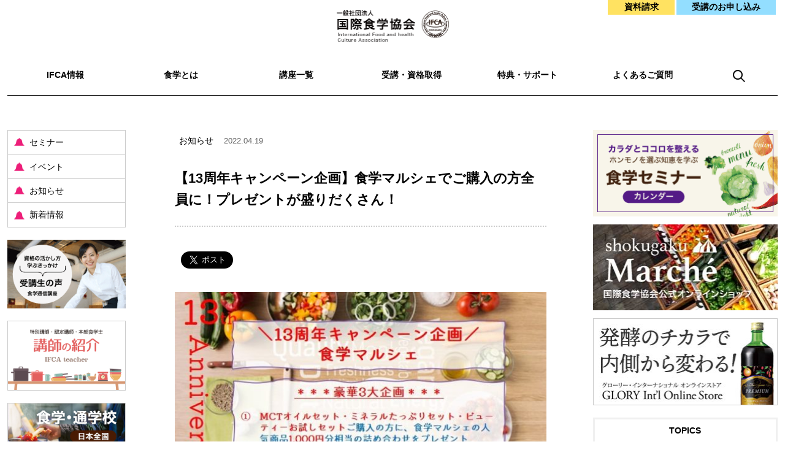

--- FILE ---
content_type: text/html; charset=UTF-8
request_url: https://www.shokugaku.net/topics/info/post-6780/
body_size: 25410
content:
<!DOCTYPE html>
<html lang="ja">
<head>
	<meta charset="UTF-8">
	<meta http-equiv="Pragma" content="no-cache">
    <meta http-equiv="Cache-Control" content="no-cache">
    <meta http-equiv="Expires" content="0">
	<title>【13周年キャンペーン企画】食学マルシェでご購入の方全員に！プレゼントが盛りだくさん！｜お知らせ｜IFCA国際食学協会</title>
	<link rel="shortcut icon" href="https://www.shokugaku.netfavicon.ico" />
	<meta name="ROBOTS" content="ALL" />
	<meta name="description" content="IFCAは、食養学やマクロビオティックから現代栄養学、各ご家庭に代々伝わるレシピや食事療法に代表される食文化・食の智恵を「食学」と定義し、食学士の資格を取得する為の学習プログラムを提供しています。" />
	<meta name="keywords" content="食学,美容食学,マクロビオティック,食育,食事療法,美容食,健康食,美味しい,ダイエット,美肌,アレルギー,資格取得,食の知識,資格取得講座,通信講座,入門,専門,理論,実習" />
	<meta nameE="author" content="国際食学協会IFCA">

	<link rel="canonical" href="https://www.shokugaku.net/topics/info/post-6780/" />
    <link href="https://use.fontawesome.com/releases/v5.0.6/css/all.css" rel="stylesheet">
	<link href="https://www.shokugaku.net/web2018/wp-content/themes/ifca/common/css/reset.css" rel="stylesheet" type="text/css">
	<link href="https://www.shokugaku.net/web2018/wp-content/themes/ifca/common/css/style.css?072150" rel="stylesheet" type="text/css">
	<!-- Link Swiper's CSS -->
    <link rel="stylesheet" href="https://www.shokugaku.net/web2018/wp-content/themes/ifca/common/css/swiper.min.css">
    	<link href="https://www.shokugaku.net/web2018/wp-content/themes/ifca/common/css/post.css" rel="stylesheet" type="text/css">
	<script type="text/javascript" src="https://www.shokugaku.net/web2018/wp-content/themes/ifca/common/js/smoothscroll.js"></script>
	<script src="https://www.shokugaku.net/web2018/wp-content/themes/ifca/common/js/footerFixed.js" type="text/javascript"></script>
	<link href="https://use.fontawesome.com/releases/v5.0.6/css/all.css" rel="stylesheet">
		<script type="text/javascript">
			window._wpemojiSettings = {"baseUrl":"https:\/\/s.w.org\/images\/core\/emoji\/13.0.1\/72x72\/","ext":".png","svgUrl":"https:\/\/s.w.org\/images\/core\/emoji\/13.0.1\/svg\/","svgExt":".svg","source":{"concatemoji":"https:\/\/www.shokugaku.net\/web2018\/wp-includes\/js\/wp-emoji-release.min.js?ver=5.6.2"}};
			!function(e,a,t){var n,r,o,i=a.createElement("canvas"),p=i.getContext&&i.getContext("2d");function s(e,t){var a=String.fromCharCode;p.clearRect(0,0,i.width,i.height),p.fillText(a.apply(this,e),0,0);e=i.toDataURL();return p.clearRect(0,0,i.width,i.height),p.fillText(a.apply(this,t),0,0),e===i.toDataURL()}function c(e){var t=a.createElement("script");t.src=e,t.defer=t.type="text/javascript",a.getElementsByTagName("head")[0].appendChild(t)}for(o=Array("flag","emoji"),t.supports={everything:!0,everythingExceptFlag:!0},r=0;r<o.length;r++)t.supports[o[r]]=function(e){if(!p||!p.fillText)return!1;switch(p.textBaseline="top",p.font="600 32px Arial",e){case"flag":return s([127987,65039,8205,9895,65039],[127987,65039,8203,9895,65039])?!1:!s([55356,56826,55356,56819],[55356,56826,8203,55356,56819])&&!s([55356,57332,56128,56423,56128,56418,56128,56421,56128,56430,56128,56423,56128,56447],[55356,57332,8203,56128,56423,8203,56128,56418,8203,56128,56421,8203,56128,56430,8203,56128,56423,8203,56128,56447]);case"emoji":return!s([55357,56424,8205,55356,57212],[55357,56424,8203,55356,57212])}return!1}(o[r]),t.supports.everything=t.supports.everything&&t.supports[o[r]],"flag"!==o[r]&&(t.supports.everythingExceptFlag=t.supports.everythingExceptFlag&&t.supports[o[r]]);t.supports.everythingExceptFlag=t.supports.everythingExceptFlag&&!t.supports.flag,t.DOMReady=!1,t.readyCallback=function(){t.DOMReady=!0},t.supports.everything||(n=function(){t.readyCallback()},a.addEventListener?(a.addEventListener("DOMContentLoaded",n,!1),e.addEventListener("load",n,!1)):(e.attachEvent("onload",n),a.attachEvent("onreadystatechange",function(){"complete"===a.readyState&&t.readyCallback()})),(n=t.source||{}).concatemoji?c(n.concatemoji):n.wpemoji&&n.twemoji&&(c(n.twemoji),c(n.wpemoji)))}(window,document,window._wpemojiSettings);
		</script>
		<style type="text/css">
img.wp-smiley,
img.emoji {
	display: inline !important;
	border: none !important;
	box-shadow: none !important;
	height: 1em !important;
	width: 1em !important;
	margin: 0 .07em !important;
	vertical-align: -0.1em !important;
	background: none !important;
	padding: 0 !important;
}
</style>
	<link rel="https://api.w.org/" href="https://www.shokugaku.net/wp-json/" /><link rel="alternate" type="application/json" href="https://www.shokugaku.net/wp-json/wp/v2/posts/6780" /><link rel="alternate" type="application/json+oembed" href="https://www.shokugaku.net/wp-json/oembed/1.0/embed?url=https%3A%2F%2Fwww.shokugaku.net%2Ftopics%2Finfo%2Fpost-6780%2F" />
<link rel="alternate" type="text/xml+oembed" href="https://www.shokugaku.net/wp-json/oembed/1.0/embed?url=https%3A%2F%2Fwww.shokugaku.net%2Ftopics%2Finfo%2Fpost-6780%2F&#038;format=xml" />
<script defer src="https://use.fontawesome.com/releases/v5.0.6/js/all.js"></script><style type="text/css">.recentcomments a{display:inline !important;padding:0 !important;margin:0 !important;}</style>
<!--analyticstracking start-->
<script>
  (function(i,s,o,g,r,a,m){i['GoogleAnalyticsObject']=r;i[r]=i[r]||function(){
  (i[r].q=i[r].q||[]).push(arguments)},i[r].l=1*new Date();a=s.createElement(o),
  m=s.getElementsByTagName(o)[0];a.async=1;a.src=g;m.parentNode.insertBefore(a,m)
  })(window,document,'script','https://www.google-analytics.com/analytics.js','ga');

  ga('create', 'UA-7730925-1', 'auto');
  ga('send', 'pageview');

</script>
<!--analyticstracking end-->
<!-- Facebook Pixel Code -->
<script>
!function(f,b,e,v,n,t,s)
{if(f.fbq)return;n=f.fbq=function(){n.callMethod?
n.callMethod.apply(n,arguments):n.queue.push(arguments)};
if(!f._fbq)f._fbq=n;n.push=n;n.loaded=!0;n.version='2.0';
n.queue=[];t=b.createElement(e);t.async=!0;
t.src=v;s=b.getElementsByTagName(e)[0];
s.parentNode.insertBefore(t,s)}(window,document,'script',
'https://connect.facebook.net/en_US/fbevents.js');
fbq('init', '862054607190857'); 
fbq('track', 'PageView');
</script>
<noscript>
<img height="1" 
width="1" src="https://www.facebook.com/tr?id=862054607190857&ev=PageView
&noscript=1"/>
</noscript>
<!-- End Facebook Pixel Code -->
<!-- a8net-tracking -->
<script src="//statics.a8.net/a8sales/a8sales.js"></script>
<script src="//statics.a8.net/a8sales/a8crossDomain.js"></script>
<!-- End a8net-tracking -->
</head>

<body id="info" class="ifca-information">
<a name="page_top" id="page_top"></a>
<!--Facebook Like Button start-->
<div id="fb-root"></div>
<script>(function(d, s, id) {
  var js, fjs = d.getElementsByTagName(s)[0];
  if (d.getElementById(id)) return;
  js = d.createElement(s); js.id = id;
  js.src = "//connect.facebook.net/ja_JP/sdk.js#xfbml=1&version=v2.8";
  fjs.parentNode.insertBefore(js, fjs);
}(document, 'script', 'facebook-jssdk'));</script>
<!--Facebook Like Button end-->
	<div id="header">
		<div class="inner-wrapper">
			<div id="logo">
				<a href="https://www.shokugaku.net"><img src="https://www.shokugaku.net/web2018/wp-content/themes/ifca/common/images/logo.png?t=2"></a>
			</div>
			<ul class="contact">
				<li class="request"><a href="https://www.shokugaku.net/form/request">資料請求</a></li>
				<li class="application"><a href="https://www.shokugaku.net/form/course-list">受講のお申し込み</a></li>
			</ul>
			<ul class="global-nav">
				<li class="ifca"><a href="https://www.shokugaku.net/about-us/">IFCA情報</a></li>
				<li class="about"><a href="https://www.shokugaku.net/about-shokugaku/">食学とは</a></li>
				<li class="list"><a href="https://www.shokugaku.net/list/">講座一覧</a></li>
				<li class="program"><a href="https://www.shokugaku.net/program/">受講・資格取得</a></li>
				<li class="members"><a href="https://www.shokugaku.net/members/">特典・サポート</a></li>
				<li class="qa"><a href="https://www.shokugaku.net/qa/">よくあるご質問</a></li>
				<li class="search"><a href="https://www.shokugaku.net/kensaku/"><img src="https://www.shokugaku.net/web2018/wp-content/themes/ifca/common/images/search.png"></a></li>
			</ul>
		</div><!-- /inner-wrapper -->
	</div><!--header-->

	<div id="wrapper">



		<div id="container">



			<ul class="sidebar-categorys-navi">
				<li class="info">
					<ul class="info-list">
						<li><a href="https://www.shokugaku.net/topics/seminar/?first=&caller=">セミナー</a></li>
						<li><a href="https://www.shokugaku.net/topics/events/?first=&caller=">イベント</a></li>
						<li><a href="https://www.shokugaku.net/topics/info/">お知らせ</a></li>
						<li><a href="https://www.shokugaku.net/topics/">新着情報</a></li>
					</ul>
				</li>


				<li class="voice"><a href="https://www.shokugaku.net/topics/voice/"><img src="https://www.shokugaku.net/web2018/wp-content/themes/ifca/common/images/sidebar/voice.png" alt="受講生の声" class="no-border"></a></li>
				<li class="ifca-teacher"><a href="https://www.shokugaku.net/topics/teacher/"><img src="https://www.shokugaku.net/web2018/wp-content/themes/ifca/common/images/sidebar/ifca-teacher.png" alt="講師の紹介"></a></li>
				<li class="school"><a href="https://www.shokugaku.net/topics/school/"><img src="https://www.shokugaku.net/web2018/wp-content/themes/ifca/common/images/sidebar/shokugaku-school2019.jpg" alt="通って学べる食学通学校"></a></li>
				<li class="shokugaku-adviser-teachers"><a href="https://www.shokugaku.net/topics/shokugaku-adviser-teachers/"><img src="https://www.shokugaku.net/web2018/wp-content/themes/ifca/common/images/sidebar/shokugaku-adviser-teachers.jpg" alt="食学アドバイザー認定講師"></a></li>
				<li class="shop"><a href="https://www.shokugaku.net/topics/shop/"><img src="https://www.shokugaku.net/web2018/wp-content/themes/ifca/common/images/topics/topics-shop-navi.gif" alt="安心・安全な食材を使った、正しい食事ができる。IFCA認定・推奨店舗"></a></li>
			</ul><!-- /.sidebar-categorys -->


			<div class="main">

				<div class="contents-title">

					<div class="page-category">
						<span class="new" id="off"> </span>
                        <span class="type">お知らせ</span>
						<span class="update">2022.04.19</span>
					</div>


					<h1>【13周年キャンペーン企画】食学マルシェでご購入の方全員に！プレゼントが盛りだくさん！</h1>





				</div><!-- /.contents-title -->

		<ul class="sns" id="sns-btn">
            <li class="fb"><div class="fb-like" data-href="https://www.shokugaku.net/topics/info/post-6780/" data-layout="button_count" data-action="like" data-size="large" data-show-faces="true" data-share="true"></div></li>
            <li class="tw"><a href="https://twitter.com/share" class="twitter-share-button" data-url="https://www.shokugaku.net/topics/info/post-6780/" data-via="shokugaku_info" data-text="食を楽しく学ぶ、国際食学協会の【13周年キャンペーン企画】食学マルシェでご購入の方全員に！プレゼントが盛りだくさん！" data-count="horizonata" data-lang="ja" data-size="large">ツイート</a><script async src="https://platform.twitter.com/widgets.js" charset="utf-8"></script></li>
        </ul>

				<div class="article">



				<img src="https://www.shokugaku.net/web2018/wp-content/uploads/2022/04/c32a6620bc88803d119c9c9eccc6da14-600x364.jpg">


				<div class="text-info">
１３周年を記念しまして、更にスペシャル企画をご用意いたしました！<br />
ぜひメールの最後までお読みください。<br />
<br />
***************************************************************<br />
スペシャル企画❷-1　<br />
<br />
人気ストア！『食学マルシェ』で商品をお買い上げの方に！<br />
<br />
以下、いずれかのセット商品をご購入で<br />
・MCTオイルセット（Mo3 リポバランスオイル＆SUPER C8 MCT OIL）<br />
・ミネラルたっぷりセット（ミネラル豊富な新商品の詰め合わせ）<br />
・ビューティーお試しセット（hanohano実感セット＆チェントンツェ・アールヘアクレンジングシャンプーパウチ5個セット）<br />
<br />
☆食学マルシェの人気商品1,000円分相当の詰め合わせをプレゼント<br />
※4,190円以上（通常8,000円）購入で送料無料<br />
<br />
<br />
スペシャル企画❷-2<br />
<br />
期間中、食学マルシェを訪問していただいたすべての方に！<br />
<br />
☆メーカー通常価格6,000円相当の人気商品が入った福袋を、4月19日にちなんで4,190円で販売！<br />
☆4,190円以上（通常8,000円）購入で送料無料<br />
<br />
<br />
■13周年スペシャルコラボ企画実施期間<br />
～2022年4月28日まで<br />
<br />
■商品に関する注意事項<br />
・商品によっては発送がゴールデンウィーク明けの5/9以降となります。<br />
・プレゼント/福袋商品の返品交換はできませんのでご了承ください。<br />
<br />
■商品購入はこちら<br />
・食学マルシェ（一般ストア）<br />
<a href="https://shokugaku.stores.jp/" target="_blank">https://shokugaku.stores.jp/</a><br />
<br />
受講生・修了生はこちら↓<br />
・食学マルシェ（受講専用ストア）<br />
<a href="https://ifca-shokugaku.stores.jp/" target="_blank">https://ifca-shokugaku.stores.jp/</a><br />
（ログインにはパスワードが必要です。お忘れの方は事務局までお問い合わせください）<br />
				</div>



				<img src="https://www.shokugaku.net/web2018/wp-content/uploads/2022/04/06bf2959c68dddc14171ec7e09f7aa30-1-600x362.jpg">

<!-- form -->
				</div><!-- / article -->
				<div class="pagenavi">
                    <a href="https://www.shokugaku.net/topics/info/post-6784/" rel="next">【13周年キャンペーン企画】講座お申込の方全員に！ビタクラフト商品など盛りだくさんプレゼント！&rarr;</a>					
                    <a href="https://www.shokugaku.net/topics/info/post-6626/" rel="prev">&larr;４月★shokugakuオリジナル・カレンダー壁紙プレゼント</a>					
                    <div><a id="go-list" href="https://www.shokugaku.net/category/topics/info/">お知らせ一覧</a></div>
				</div>
			</div><!-- / main-singl -->



		</div><!--container-->

		<div id="sidebar">
			
			<div id="seminar-calemdar_nav">
				<a href="https://www.shokugaku.net#page_top-calemdar"><img src="https://www.shokugaku.net/web2018/wp-content/themes/ifca/common/images/sidebar/seminar.png"></a>
			</div><!-- / seminar-calemdar_nav -->
			<div id="shokugaku_shop_nav">
                <a href="https://shokugaku.stores.jp" target="_blank"><img src="https://www.shokugaku.net/web2018/wp-content/themes/ifca/common/images/sidebar/shokugaku-netshop.jpg"></a>
			</div><!-- / shokugaku_shop_nav -->
			<div id="glory_shop_nav">
                <a href="https://fastzyme.jp/ad.php?ad=2338top" target="_blank"><img src="https://www.shokugaku.net/web2018/wp-content/themes/ifca/common/images/sidebar/glory_bnr_onlinestore.jpg"></a>
			</div><!-- / shokugaku_shop_nav -->
			
			<div id="topics">
				<h1 class="title">TOPICS</h1>
				【注意喚起】当社名や当社代表名を装った不審なメールが確認されています。これらのメールは当社とは一切関係がなく、当社が送信したものではございません。詐欺などの可能性がありますので十分にご注意ください。不審なメールを受信された場合は「添付ファイルは開かない」「記載されたURLはクリックしない」「メール内の指示には従わない」「送信元へ返信しない」を徹底していただきますようお願いいたします。


			</div><!-- / topics -->


			<ul class="news">

                <li class="seminar">
                    <div class="text">
                        <div class="update">
                            <a href="https://www.shokugaku.net/topics/seminar/">セミナー</a>
                            <span class="new" id="on">NEW</span> 　2026.01.08                            
                        </div>
                        <div class="event_type_and_open_close">
                            <span>東京都杉並区</span>                            <span class="open_close">受付中</span>
                        </div>
                        <h2>
                            <a href="https://www.shokugaku.net/topics/seminar/post-11954/?first=&caller=">【東京会場】発酵キムチ作りセミナー</a>
                        </h2>
                        <div class="date">開催日：2026年2月1日（日）</div>
                        <div class="teiin">定　員：20名</div>       
                    </div><!-- / text -->
                </li>
                <li class="seminar">
                    <div class="text">
                        <div class="update">
                            <a href="https://www.shokugaku.net/topics/seminar/">セミナー</a>
                            <span class="new" id="on">NEW</span> 　2026.01.08                            
                        </div>
                        <div class="event_type_and_open_close">
                            <span>大阪府茨木市</span>                            <span class="open_close">受付中</span>
                        </div>
                        <h2>
                            <a href="https://www.shokugaku.net/topics/seminar/post-11961/?first=&caller=">【大阪会場】発酵キムチ作りセミナー</a>
                        </h2>
                        <div class="date">開催日：2026年2月15日（日）</div>
                        <div class="teiin">定　員：22名</div>       
                    </div><!-- / text -->
                </li>
                <li class="seminar">
                    <div class="text">
                        <div class="update">
                            <a href="https://www.shokugaku.net/topics/seminar/">セミナー</a>
                            <span class="new" id="on">NEW</span> 　2026.01.13                            
                        </div>
                        <div class="event_type_and_open_close">
                            <span>東京都杉並区</span>                            <span class="open_close">受付中</span>
                        </div>
                        <h2>
                            <a href="https://www.shokugaku.net/topics/seminar/post-12048/?first=&caller=">みそで腸活×韓国料理で温活「発酵ごはんレッスン」</a>
                        </h2>
                        <div class="date">開催日：2026年3月21日（土）</div>
                        <div class="teiin">定　員：20名</div>       
                    </div><!-- / text -->
                </li>
                <li class="more" style="padding:1em 0 2em;"><a href="https://www.shokugaku.net/topics/seminar/?first=&caller=" id="more">セミナー 一覧&nbsp;&gt;</a></li>

          		



				<li class="info">
					<div class="update"><a href="https://www.shokugaku.net/topics/info/">お知らせ</a> <span class="new" id="on">NEW</span>　2026.01.13</div>
					<a href="https://www.shokugaku.net/topics/info/post-12097/"><h1 class="news_title">【重要】弊社代表を装った不審メールにご注意ください</h1></a>
				</li>



				<li class="info">
					<div class="update"><a href="https://www.shokugaku.net/topics/info/">お知らせ</a> <span class="new" id="off"> </span>　2025.12.18</div>
					<a href="https://www.shokugaku.net/topics/info/post-12064/"><h1 class="news_title">12月22日(月)臨時休業のお知らせ</h1></a>
				</li>

				<li class="more" style="padding:1em 0 0 0;"><a href="https://www.shokugaku.net/topics/info/" id="more">お知らせ 一覧&nbsp;&gt;</a></li>
				<li class="more" style="padding:1em 0;"><a href="https://www.shokugaku.net/topics/" id="more">新着情報 一覧&nbsp;&gt;</a></li>


			</ul><!-- / news -->

			<ul class="website" id="links-web">
			    <li class="voice"><a href="https://www.shokugaku.net/topics/voice/"><img src="https://www.shokugaku.net/web2018/wp-content/themes/ifca/common/images/sidebar/voice.png" class="no-border"></a></li>
			    <li class="ifca-teacher"><a href="https://www.shokugaku.net/topics/teacher/"><img src="https://www.shokugaku.net/web2018/wp-content/themes/ifca/common/images/sidebar/ifca-teacher.png" alt="講師の紹介"></a></li>
			    <li class="school"><a href="https://www.shokugaku.net/topics/school"><img src="https://www.shokugaku.net/web2018/wp-content/themes/ifca/common/images/sidebar/shokugaku-school2019.jpg" alt="通って学べる食学通学校"></a></li>
			    <li class="shokugaku-adviser-teachers"><a href="https://www.shokugaku.net/topics/shokugaku-adviser-teachers/"><img src="https://www.shokugaku.net/web2018/wp-content/themes/ifca/common/images/sidebar/shokugaku-adviser-teachers.jpg" alt="食学アドバイザー認定講師"></a></li>
			    <li class="shop"><a href="https://www.shokugaku.net/topics/shop/"><img src="https://www.shokugaku.net/web2018/wp-content/themes/ifca/common/images/sidebar/shop.gif" alt="安心・安全な食材を使った、正しい食事ができる。IFCA認定・推奨店舗"></a></li>
			</ul>
			<ul class="website bottom" id="links-web">
			    <li class="glory"><a href="http://glory-web.com" target="_blank"><img src="https://www.shokugaku.net/web2018/wp-content/themes/ifca/common/images/sidebar/glory.png" alt="株式会社 グローリー・インターナショナル"></a></li>
			</ul>
			<ul class="website" id="sns-btn_timeline-off">
			    <li class="fb-btn">
			        <div class="first-btn"><a href="https://www.facebook.com/shokugaku" target="_blank"><img src="https://www.shokugaku.net/web2018/wp-content/themes/ifca/common/images/icon-fb_100-100_20230922.png" alt="facebook"></a></div>
			        <div class="fb-like" data-href="https://www.shokugaku.net/" data-layout="box_count" data-action="like" data-size="small" data-show-faces="true" data-share="true"></div>
			    </li>
			    <li class="tw-btn">
			        <div class="first-btn"><a href="https://twitter.com/shokugaku_info" target="_blank"><img src="https://www.shokugaku.net/web2018/wp-content/themes/ifca/common/images/icon-x_100-100_20230922.png" alt="X(twitter)"></a></div>
			        <div><a href="https://twitter.com/share" class="twitter-share-button" data-url="https://www.shokugaku.net/" data-via="shokugaku_info" data-text="食を楽しく学ぶ、国際食学協会" data-count="horizonata" data-lang="ja">ツイート</a>
			            <script async src="https://platform.twitter.com/widgets.js" charset="utf-8"></script>
			        </div>
			    </li>
			</ul>
		</div><!--sidebar-->
	</div><!--wrapper-->
	<div id="contact-footer">
		<div class="inner-wrapper">
			<ul id="footer-nav">
				<li><a href="https://www.shokugaku.net/agreement/">IFCA約款</a></li>
				<li><a href="https://www.shokugaku.net/privacy-policy/">プライバシーポリシー</a></li>
				<li><a href="https://www.shokugaku.net/disclosure/">情報公開</a></li>
				<li><a href="https://www.shokugaku.net/dl/">各種書類ダウンロード</a></li>
				<li><a href="https://www.shokugaku.net/site-map/">サイトマップ</a></li>
				<li><a href="https://www.shokugaku.net/">HOME</a></li>
			</ul>
			<ul class="contact">
				<li class="request"><a href="https://www.shokugaku.net/form/request">資料請求</a></li>
				<li class="application"><a href="https://www.shokugaku.net/form/course-list">受講のお申し込み</a></li>
			</ul>
			<ul class="address">
				<li><h1>一般社団法人国際食学協会　東京本部</h1></li>
				<li><h2>フリーダイヤル0120-490-063</h2></li>
				<li class="zip">〒167-0042</li>
				<li class="address1">東京都杉並区西荻北2-28-1</li>
				<li class="address2"></li>
				<li class="tel">TEL03-6276-7550</li>
				<li class="fax">FAX03-6276-7893</li>
			</ul>
		</div>
	</div>
	<div id="footer">
		<div class="copyright">Copyright &copy; 一般社団法人 国際食学協会 All rights reserved.</div>
	</div><!--footer-->
	<div class="page-top-navi">
	    <a href="#page_top" onclick="smoothScroll();return false;" onkeypress="smoothScroll(); return false;">&#x25B2;<br>PAGE<br>TOP</a>
	</div>

<script type='text/javascript' src='https://www.shokugaku.net/web2018/wp-includes/js/wp-embed.min.js?ver=5.6.2' id='wp-embed-js'></script>
<script src="https://www.shokugaku.net/web2018/wp-content/themes/ifca/common/js/jquery-3.1.1.min.js"></script>
<script>
    jQuery(function() {
	    var pageTop = $(".page-top-navi");
	    pageTop.hide();
	    var TargetPos2 = 500;
	    $(window).scroll(function() {
	         var ScrollPos = $(window).scrollTop();
	         if( ScrollPos > TargetPos2 ) {
	            pageTop.fadeIn();
	         }
	         else {
	            pageTop.fadeOut();
	         }
	    })
	});
</script>



</body>
</html>

--- FILE ---
content_type: text/css
request_url: https://www.shokugaku.net/web2018/wp-content/themes/ifca/common/css/reset.css
body_size: 2461
content:
html, body, div, span, applet, object, iframe, h1, h2, h3, h4, h5, h6, p, blockquote, pre, a, abbr, acronym, address, big, cite, code, del, dfn, em, font, ins, kbd, q, s, samp, small, strike, strong, sub, sup, tt, var, dl, dt, dd, ol, ul, li, fieldset, form, label, legend, table, caption, tbody, tfoot, thead, tr, th, td {
	border: 0;
	font-family: inherit;
	font-style: inherit;
	font-weight: inherit;
	font-size: 1.0em;
	margin: 0;
	outline: 0;
	padding: 0;
	vertical-align: baseline;
	word-wrap:break-word;
}

html {
	-webkit-box-sizing: border-box;
	-moz-box-sizing: border-box;
	box-sizing: border-box;
	overflow-y: scroll;
	-webkit-text-size-adjust: 100%;
	-ms-text-size-adjust: 100%;
}

html, body {
	height: 100%;
}
*,
*:before,
*:after {
	-webkit-box-sizing: inherit;
	-moz-box-sizing: inherit;
	box-sizing: inherit;
}


body {
	font-family:"メイリオ",Meiryo,"Lucida Grande","Hiragino Kaku Gothic Pro","ヒラギノ角ゴ Pro W3","ＭＳ Ｐゴシック",Geneva,Arial,Verdana,sans-serif;
	font-size: 1.0em;
	color: #000;
	background-color: #fff;
	-webkit-text-size-adjust: 100%;
	-ms-text-size-adjust: 100%;
}

h1, h2, h3, h4, h5, h6 {
	font-weight: bold;
}
a {
	color: #000;
	display: block;
	text-decoration: none;
}
.footer-navi1 a:hover,
.footer-navi2 a:hover,{
	color: #b3b3b3;
}
.entry .entry-list a:hover {
	text-decoration: underline;
}

article,
aside,
details,
figcaption,
figure,
footer,
header,
main,
nav,
section {
	display: block;
}

ol,
ul {
	list-style: none;
}

table {
	border-collapse: separate;
	border-spacing: 0;
}
th,td {
	vertical-align: middle;
}

caption,
th,
td {
	font-weight: normal;
	text-align: left;
}

fieldset {
	min-width: inherit;
}

blockquote:before,
blockquote:after,
q:before,
q:after {
	content: "";
}

blockquote,
q {
	-webkit-hyphens: none;
	-moz-hyphens: none;
	-ms-hyphens: none;
	hyphens: none;
	quotes: none;
}

a:focus {
	outline: 2px solid #c1c1c1;
	outline: 2px solid rgba(51, 51, 51, 0.3);
}

a:hover,
a:active {
	outline: 0;
}

a img {
	border: 0;
}


/*ランディングページのfooter 共通*/
#footer.page {
	background-color: #f3f3f3;
	text-align: center;
	padding: 30px 0 20px;
}

/**
編集ボタン
*/
.edit_botton {
	padding: 20px 0;
}
.edit_botton a {
	display: block;
	background-color: #f66;
	color: #fff;
	font-size: 1.2em;
	padding: 20px 0;
	border-radius: 2px;
	width: 200px;
	text-align: center;
}

.edit_botton.staff a {
	width: 100%;
}

/* SNS */
#sns-btn {
	width: 100%;
	display: flex;
	justify-content: left;
	align-items: center;
}
#sns-btn  .tw {
	padding: 12px 0 0 10px;
}

--- FILE ---
content_type: text/css
request_url: https://www.shokugaku.net/web2018/wp-content/themes/ifca/common/css/style.css?072150
body_size: 19480
content:
/*******
Global
*/

body {
	-webkit-text-size-adjust: 100%;
	font-size: 14px;
}
/**
共通
*/

a#more {
	width: 100%;
	font-weight: bold;
	text-align: center;
	color: #808080;
}
a.mailto {
	text-decoration: underline;
}
a.website, a:hover.website {
	text-decoration: underline;
	color: #FF8000;
}
a.link {
	text-decoration: underline;
	font-weight: bold;
	padding: 0 0.5em;
}
.btn-link {
	width: 70%;
	margin: 0 auto;
	padding: 1em 0%;
}
.btn-link a {
	width: 100%;
	font-weight: bold;
	padding: 0.5em 2em;
	-webkit-border-radius: 4px;
	/* for Safari and Chrome */
	-moz-border-radius: 4px;
	/* for Firefox */
	-o-border-radius: 4px;
	/* for opera */
	border-radius: 4px;
	background-color: #FF8000;
	color: #fff;
	display: block;
}
.orange {
	color: #FF8000;
}
.yellow {
	color: #ffeb60;
}
.ec-mark {
	padding-left: 1em;
	text-indent: -1em;
}
.article .address th {
	width: 3em;
}
/**
テキストのフォーマット
*/

/* 文字の背景 */

.wb, .wb1, .wby {
	background-color: #f0f0f0;
	background-color: #ffe261;
	background-color: #ffe776;
	-webkit-border-radius: 2px;
	/* for Safari and Chrome */
	-moz-border-radius: 2px;
	/* for Firefox */
	-o-border-radius: 2px;
	/* for opera */
	border-radius: 2px;
}
.wb1 {
	background-color: #fafafa;
}
.wby {
	background-color: rgba(255, 235, 96, 0.4);
}
.section, #program section {
	padding: 0 0 4em 0;
}
.first {
	padding-top: 1em;
}
.mark {
	text-indent: -1em;
	padding-left: 1em;
}
/* リストスタイル */

ul.list {
	margin: 1em 0;
	padding-left: 2em;
	list-style-type: disc;
}
ol.list {
	margin: 1em 0;
	padding-left: 2em;
	list-style-type: decimal;
}
/**
フォーマット
*/

#wrapper, .inner-wrapper {
	width: 1256px;
	margin: 0 auto;
	overflow: hidden;
}
#container {
	line-height: 2.2em;
}
#sidebar {
	line-height: 1.6em;
}
/**
Header
*/

#header {
	position: relative;
	padding: 0 0 4em;
	text-align: center;
	font-weight: bold;
	z-index: 100;
	background-color: #fff;
}
#header .inner-wrapper {
	position: relative;
	overflow: hidden;
	background-color: #fff;
}
#header #logo {
	padding-top: 1em;
}
#header #logo img {
	width: 184px;
	height: auto;
}
/* contact */

#header .contact {
	position: absolute;
	right: 0;
	top: 0;
	width: 20em;
	overflow: hidden;
}
.contact li {
	float: left;
	padding: 0;
}
.contact .request {
	width: 8em;
}
.contact .application {
	width: 12em;
}
/* common contact color */

.contact a {
	padding: 0.2em 1em;
	text-align: center;
	font-weight: bold;
	border: 3px solid #fff;
}
.contact .request a {
	background-color: #ffe261;
	border-right: none;
}
.contact .application a {
	background-color: #93DEFF;
}
#header .contact a {
	border-top: none;
}
/* global-nav */

#header .global-nav {
	overflow: hidden;
	padding: 1em 0 0 0;
	border-bottom: 1px solid #000;
}
#header .global-nav li {
	width: 15%;
	float: left;
	padding: 2em 0 0 0;
}
#header .global-nav li.search {
	width: 10%;
	line-height: 0;
}
#header .global-nav a {
	padding-bottom: 1.2em;
	width: 8em;
	margin: 0 auto;
}
#header .global-nav li.search a {
	width: 90%;
	text-align: center;
}
#header .global-nav a, #header .global-nav a:hover, #header .global-nav li.search a:hover {
	border-bottom: 4px solid #fff;
}
#header .global-nav a:hover {
	border-bottom-color: #e6e6e6;
}
#header .global-nav a.currently {
	border-bottom-color: #ffe261;
}
.global-child-nav {
	overflow: hidden;
}
.global-child-nav li {
	float: left;
	padding: 15px 1em 0 1em;
}
.global-child-nav a {
	font-weight: normal;
	padding: 5px 1em;
	-webkit-border-radius: 2px;
	/* for Safari and Chrome */
	-moz-border-radius: 2px;
	/* for Firefox */
	-o-border-radius: 2px;
	/* for opera */
	border-radius: 2px;
}
.global-child-nav a, .global-child-nav a:hover, .global-child-nav a.currently {
	border-bottom: 2px solid #fff;
}
.global-child-nav a:hover {
	border-bottom-color: #e6e6e6;
}
.global-child-nav a.currently {
	border-bottom-color: #ffe261;
}
/**
Container
*/

#container {
	width: 73%;
	float: left;
	border-right: 1px solid #000;
	padding-right: 3%;
	padding-bottom: 10em;
}
#container img {
	width: 100%;
	height: auto;
}
/**
Sidebar
*/

#sidebar {
	width: 24%;
	float: right;
}
#sidebar ul, #sidebar li {
	width: 100%;
}
#update-top {
	padding-top: 90px;
}
/* topics */

#topics {
	border: 6px solid #F0F0F0;
	padding: 0.5em 1em 1em 1em;
}
#topics h1.title {
	text-align: center;
	padding: 0 0 0.5em 0;
}
#topics .link {
	display: flex;
	justify-content: center;
	padding-top: 1em;
    padding-bottom: 0.5em;
}
#topics .link li {
	padding: 0.2em;
	text-align: center;
}
#topics .link li.ifca19 {
	width: 5em;
}
#topics .link li.efsc {
	width: 12em;
}
#topics .link li a {
	background-color: #ffe261;
	padding: 0;
	font-size: 0.9em;
    color: #000;
}
#topics a {
    text-decoration: underline;
    color: orange;
}


/* news */

#sidebar .news {
	padding-top: 1em;
}
#sidebar .news li {
	padding: 1em 0;
	border-top: 1px solid #ccc;
}
#sidebar .news li:first-child {
	border: none;
}
#sidebar .news .update, #sidebar .news .date, #sidebar .news .teiin {
	font-size: 0.8em;
	line-height: 1.6em;
}
#sidebar .news .date, #sidebar .news .teiin {
	text-indent: -3em;
	padding-left: 3em;
}
#sidebar .news .update {
	padding-bottom: 1.5em;
}
#sidebar .news .update a {
	border-bottom: 3px solid #ffe261;
	font-weight: bold;
	text-align: center;
	padding-bottom: 0.3em;
	width: 6em;
	display: inline;
}
#sidebar .news .update .new#on {
	font-size: 1.2em;
	font-weight: bold;
	padding: 0 1em;
	background-color: #ffe261;
	border: 1px solid #ffe261;
}
.place_and_situation {
	padding: 0.5em 0;
	/*font-weight: bold;*/
}
.place_and_situation span {
	border: 1px solid #FF6666;
	-webkit-border-radius: 0 2px 2px 0;
	/* for Safari and Chrome */
	-moz-border-radius: 0 2px 2px 0;
	/* for Firefox */
	-o-border-radius: 0 2px 2px 0;
	/* for opera */
	border-radius: 0 2px 2px 0;
	padding: 0.2em 0.5em;
	color: #FF6666;
}
.place_and_situation span.place {
	background-color: #FF6666;
	-webkit-border-radius: 2px 0 0 2px;
	/* for Safari and Chrome */
	-moz-border-radius: 2px 0 0 2px;
	/* for Firefox */
	-o-border-radius: 2px 0 0 2px;
	/* for opera */
	border-radius: 2px 0 0 2px;
	color: #fff;
}
.place_and_situation span.full {
	border-color: #ccc;
}
.place_and_situation span.close {
	border-color: #ccc;
	color: #000;
}
/* 202205修正 start */
.event_type_and_open_close {
	padding: 0.5em 0;
	display: flex;
    flex-wrap: wrap;
    align-items: center;
}
.event_type_and_open_close span {
    display: block;
	border: 2px solid #FF6666;
	-webkit-border-radius: 2px;
	-moz-border-radius: 2px;
	-o-border-radius: 2px;
	border-radius: 2px;
	padding: 0.3em 0.7em;
    margin: 0 2px 2px 0;
    background-color: #FF6666;
	color: #fff;
    line-height: 1;
}
@media (max-width:500px) {
    .event_type_and_open_close span {
        padding: 0.2em 0.5em;
    }
}
.event_type_and_open_close span.open_close {
    margin: 0 0 2px 0;
    background-color: #fff;
	color: #FF6666;
    line-height: 1;
}
.event_type_and_open_close span.full {
    color: #000;
    border-color: #ccc;
}
.event_type_and_open_close span.close {
	border-color: #ccc;
	color: #000;
}
#sidebar .event_type_and_open_close {
	padding: 0 0 0.5em 0;
}
#sidebar .event_type_and_open_close span {
	border: 1px solid #FF6666;
	padding: 0.2em 0.5em;
    font-size: 0.9em;
    line-height: 0.9em;
}
/* 202205修正 end */
#sidebar .news .date {
	padding-top: 0.2em;
}
#sidebar .news .more {
	width: 100%;
	padding: 1em 0;
	border: none;
}
#sidebar .news a#more {
	width: 100%;
	font-weight: bold;
	padding: 0.3em 1em;
	border: 1px solid #808080;
	-webkit-border-radius: 4px;
	/* for Safari and Chrome */
	-moz-border-radius: 4px;
	/* for Firefox */
	-o-border-radius: 4px;
	/* for opera */
	border-radius: 4px;
	text-align: center;
	/* 変更 */
	border: 1px solid #efefef;
	background-color: #efefef;
	font-weight: normal;
	color: #666;
}
/* website */

#sidebar .website {
	padding-top: 2em;
}
#sidebar .website li {
	text-align: center;
	padding: 5px 0;
}
#sidebar img {
	border: 1px solid #ccc;
	margin: 0 auto;
}
#sidebar img.no-border {
	border: none;
}
/* SNS */

#sidebar .website li.follow_us {
	padding: 1.5em 0;
	font-weight: bold;
}
#sidebar .website li.follow_us ul {
	overflow: hidden;
	width: 100px;
	margin: 0 auto;
}
#sidebar .website li.follow_us .follow_us_icon-tw, #sidebar .website li.follow_us .follow_us_icon-fb {
	width: 50px;
	text-align: center;
	float: left;
}
/* SNS-btn */

#sidebar .website#sns-btn {
	width: 100%;
	display: flex;
	justify-content: center;
	align-self: flex-start;
}
#sidebar .website#sns-btn li {
	width: 35%;
}
/** x after sns-btn_timeline-off **/
#sidebar .website#sns-btn_timeline-off {
	width: 100%;
	display: flex;
	justify-content: center;
	align-self: flex-start;
}
#sidebar .website#sns-btn_timeline-off li {
	width: 45%;
    display: flex;
    flex-wrap: wrap;
	justify-content: center;
}
#sidebar .website#sns-btn_timeline-off .first-btn {
    padding: 0 25% 10px 25%;
}
#sidebar .website#sns-btn_timeline-off .first-btn img {
    max-width: 100%;
    border: none;
}
/** add */

/* seminar-calemdar_nav */

#sidebar #seminar-calemdar_nav {
	padding-bottom: 0.5em;
	width: 100%;
}
#sidebar #shokugaku_shop_nav {
	padding-bottom: 0.5em;
	width: 100%;
}
#sidebar #glory_shop_nav {
	padding-bottom: 1em;
	width: 100%;
}
#sidebar #seminar-calemdar_nav img,
#sidebar #shokugaku_shop_nav img {
	border: none;
	width: 100%;
	height: auto;
}
#sidebar #glory_shop_nav img {
	border: 1px solid #ccc;
	width: 100%;
	height: auto;
}

#sidebar .new_icon {
	padding: 0.2em 0.5em;
	font-weight: bold;
	font-size: 1.2em;
	background-color: #ffe261;
}

/**
Footer
*/

#footer {
	padding: 3em 0;
	clear: both;
}
#footer .copyright {
	text-align: center;
	font-size: 0.7em;
}
/* contact-footer */

#contact-footer {
	padding: 6em 0 0 0;
}
#contact-footer .inner-wrapper {
	padding: 1em 0;
	border-top: 1px solid #000;
	overflow: hidden;
}
#footer-nav, #contact-footer .address {
	font-size: 0.8em;
	padding: 0 0 1em;
	width: 50%;
}
#footer-nav, #contact-footer .contact {
	float: right;
	clear: both;
}
#footer-nav {
	padding-bottom: 2em;
}
#footer-nav li {
	float: right;
	padding: 0 1em;
	border-right: 1px solid #ccc;
}
#footer-nav li:fist-child {
	border-right: none;
	padding-right: 0;
}
#footer-nav {
	padding-left: 2%;
}
#contact-footer .address {
	overflow: hidden;
}
#contact-footer .address h1, #contact-footer .address h2 {
	font-size: 1.3em;
	padding-bottom: 0.2em;
}
#contact-footer .address h2 {
	font-size: 1.2em;
}
#contact-footer .address li {
	float: left;
	padding-right: 1em;
}
#contact-footer .address li.zip, #contact-footer .address li.tel {
	clear: both;
}
.page-top-navi {
	position: fixed;
	bottom: 100px;
	right: 0;
	width: 5em;
	padding: 1em;
	text-align: center;
	background-color: #FFEB60;
	font-size: 0.8em;
}
/**
コンテンツページ
Article
*/

.contents-title, .contents-title-note, .article {
	width: 90%;
	margin: 0 auto;
	overflow: hidden;
}
.contents-title {
	padding: 0 0 2em 0;
	line-height: 2.5em;
	border-bottom: 2px dotted #ccc;
}
.contents-title h1 {
	font-size: 1.6em;
	/*英語あり
	padding-right: 1em;
	display: inline;*/
}
.contents-title h2 {
	font-size: 1.2em;
	font-weight: normal;
}
.contents-title-note {
	padding: 1em 0 0 0;
}
/* ページ内移動 */

.in-page-navi {
	overflow: hidden;
	line-height: 1.6em;
}
.in-page-navi ul {
	width: 20em;
	float: right;
}
.in-page-navi li {
	width: 10em;
	text-align: center;
	padding: 0 0.5em;
	display: table-cell;
}
.in-page-navi a {
	border: 2px solid #000;
	border-radius: 2px;
	font-weight: bold;
}
/* 本文 */

.article {
	padding: 3em 0 1em 0;
}
.article a {
	display: inline;
}
.article section {
	padding: 4em 0;
	overflow: hidden;
}
.article section.line {
	padding: 4em 0;
	border-top: 1px solid #000;
}
.article h1 {
	font-size: 1.3em;
	padding: 1em 0;
}
.article h2 {
	font-size: 1.2em;
}
.article h3 {
	font-size: 1.1em;
}
.article section .half dt {
	float: left;
	width: 47%;
}
.article section .half dd {
	float: right;
	width: 47%;
}

/**
Search
*/
#search {
	width: 100%;
	padding: 0 10%;
	border: none;
}
#search input[type="text"], input[type="submit"] {
	border: 0;
	font-size: 1.1em;
	border: solid 1px #888;
	border-radius: 4px;
	padding: 8px 10px;
	width: 100%;
	font-weight: normal;
}
#search input[type="text"] {
	width: 60%;
}
#search input[type="submit"] {
	width: 18%;
	font-weight: bold;
	background-color: #000;
	border: 1px solid #000;
	color: #fff;
}
#kensaku .contents-title {
	padding: 2em 0 0 0;
}
#kensaku .article  {
	padding: 1em 0 0 0;
}
#kensaku .result li {
	line-height: 1.6em;
	padding: 0.8em 0 0.5em;
	border-bottom: 1px dotted #ccc;
}
#kensaku .result .small {
	font-size: 0.8em;
	color: #888;
}
/*
size
*/

/**
1200px以内
*/

@media screen and (max-width: 1255px) {
	#wrapper, .inner-wrapper {
		width: 98%;
		margin: 0 auto;
	}
	#sidebar img {
		width: 90%;
		height: auto;
	}
	#footer-nav {
		width: 66%;
	}
	#contact-footer .address {
		width: 30%;
	}
	#contact-footer .address li.zip {
		float: none;
	}
}
@media screen and (max-width: 1024px) {
	#wrapper, .inner-wrapper {
		width: 1024px;
		margin: 0 auto;
	}
}
	/**
767px スマホ
ナビを折りたたみ
*/
	@media screen and (max-width: 767px) {
		#header {
			width: 100%;
			height: 45px;
			position: fixed;
			top: 0;
			left: 0;
			padding: 0;
			z-index: 4;
			border-bottom: 1px solid #000;
		}
		#wrapper {
			padding-top: 70px;
		}
		#sidebar {
			padding-top: 35px;
		}
		/**
	header
	*/
		#logo {
			position: absolute;
			top: 0;
			left: 5px;
			width: 18em;
			padding: 0;
			font-size: 1.1em;
			text-align: center;
			line-height: 1em;
		}
		#logo a {
			padding: 0;
		}
		/* メニューボタン */
		#btn-header-menu {
			position: absolute;
			top: 10px;
			right: 10px;
			font-size: 0.5em;
			width: 50px;
			height: 40px;
			width: 50px;
			height: 40px;
		}
		#btn-header-menu div {
			padding: 4px 0 0 0;
		}
		/* ボタンアイコン */
		.hamburger-icon {
			display: inline-block;
			position: relative;
		}
		.hamburger-icon, .hamburger-icon:before, .hamburger-icon:after {
			background: #000;
			-moz-border-radius: 3px;
			-webkit-border-radius: 3px;
			-o-border-radius: 3px;
			-ms-border-radius: 3px;
			border-radius: 3px;
			height: 4px;
			width: 18px;
		}
		.hamburger-icon:before, .hamburger-icon:after {
			/* 疑似要素挿入コード */
			content: "";
			display: block;
			position: absolute;
		}
		.hamburger-icon:before {
			/* 一番上の線の位置 */
			margin-top: -6px;
		}
		.hamburger-icon:after {
			/* 一番下の線の位置 */
			margin-top: 6px;
		}
		/* 全体メニュー */
		#navi {
			display: none;
			position: fixed;
			top: 0;
			right: 0;
			bottom: 0;
			left: 0;
			overflow-y: scroll;
			background-color: #fff;
			padding: 45px 0 0 0;
			z-index: 3;
		}
		#navi .first {
			text-align: center;
			border-bottom: 1px solid #000;
			font-weight: bold;
			padding: 1.5em 0 1em 0;
		}
		#navi .first a {
			padding-bottom: 0.5em;
		}
		ul.child {
			text-align: left;
		}
		ul.child li {
			padding: 0.5em 3em;
			border-top: 1px dotted #ccc;
		}
		#navi .first.news a, #navi .first.news a:hover {
			color: #ff8000;
		}
		#navi .first.follow_us ul {
			overflow: hidden;
		}
		#navi .first.follow_us li {
			padding: 7px 0 0 0;
			float: left;
			width: 130px;
			text-align: right;
		}
		#navi .first.follow_us li.follow_us_icon-tw, #navi .first.follow_us li.follow_us_icon-fb {
			padding: 0;
			width: 50px;
		}
		/* コンテンツ */
		.contents-title h1 {
			display: block;
		}
		#wrapper {
			width: 100%;
		}
		.inner-wrapper, #container, #sidebar {
			width: 100%;
			padding: 0;
			float: none;
			border: none;
			overflow: hidden;
			margin: 0 auto;
			line-height: 1.8em;
		}
		#container {
			padding-bottom: 3em;
		}
		.contents-title {
			line-height: 2em;
		}
		.contents-title h1 {
			font-size: 1.3em;
		}
		.article h1 {
			font-size: 1.2em;
		}
		.article h2 {
			font-size: 1.1em;
		}
		.article h3 {
			font-size: 1.0em;
		}
		#sidebar {
			width: 90%;
		}
		#sidebar h1.title {
			border-top: 1px solid #000;
			padding-top: 1.5em;
		}
		#sidebar .website {
			margin: 0 auto;
			width: 520px;
		}
		#sidebar .website li {
			width: 260px;
			float: left;
			padding: 10px;
		}
		#sidebar .website#links-web {
			width: 100%;
			padding: 2em 0 0 0;
			display: flex;
			flex-wrap: wrap;
			justify-content: center;
		}
		#sidebar .website#links-web li {
			width: 50%;
			padding: 0;
		}
        /*20230117 バナーが減ったため調整*/
        #sidebar .website.bottom#links-web {
            padding: 0 0 0 0;
        }
        #sidebar .website#links-web li.shop,
        #sidebar .website#links-web li.glory {
            width: 80%;
        }
		/* footer-nav */
		#footer-nav {
			width: 100%;
			float: none;
			padding: 0;
		}
		#footer-nav li {
			float: none;
			padding: 0;
			border: none;
			text-align: center;
			width: 100%;
			display: block;
		}
		.copyright {
			padding-bottom: 20px;
		}
		/**
	footer-navi-fixed
	固定
	*/
		#footer-nav-fixed {
			position: fixed;
			bottom: 0;
			width: 100%;
			height: 45px;
			padding: 0;
			text-align: center;
			font-size: 0.8em;
			border-top: 1px solid #e6e6e6;
			background-color: #fff;
			z-index: 2;
		}
		#footer-nav-fixed li {
			float: left;
			text-align: center;
			height: 45px;
			padding-top: 3px;
		}
		#footer-nav-fixed li.tel {
			width: 20%;
			background-color: #fff;
		}
		#footer-nav-fixed li.tel img {
			height: 35px;
			width: auto;
		}
		#footer-nav-fixed li.request {
			width: 65%;
			background-color: #FFEB60;
			font-size: 1.4em;
			font-weight: bold;
			padding-top: 9px;
		}
		#footer-nav-fixed li.page-top-btn {
			width: 15%;
			height: 40px;
			padding-top: 10px;
			background-color: #fff;
			font-size: 0.9em;
			line-height: 1.4em;
		}
	}
	/**
スマホ縦
*/
	@media screen and (max-width: 500px) {
		#sidebar .website, #sidebar .website li {
			width: 100%;
		}
		#sidebar .website li {
			float: none;
		}
	}
	/* 767px スマホ */
	@media screen and (max-width: 767px) {
		#search {
			padding-top: 90px;
		}
		#search form div {
			padding: 0 5%;
		}
		#search input[type="text"], input[type="submit"] {
			-webkit-appearance: none;
		}
		#search input[type="text"] {
			width: 100%;
		}
		#search input[type="submit"] {
			width: 48%;
			padding: 0.3em;
		}
		#search form .btn {
			display: block;
			padding: 1em 25% 0 25%;
		}
		#search a.title, #search h1, #search p {
			width: 90%;
			margin: 0 auto;
		}
	}
	/*サイドバー*/
	#topics h1.title {
		border: none;
		padding: 0 0 0.5em 0;
	}
	#topics {
		border: 3px solid #F0F0F0;
		padding: 0.5em 1em;
	}
	/*
アイコンフォント
font-awesome
*/
	#kensaku .result li .fas, #kensaku .result li a {
		display: inline-block;
		vertical-align: middle;
	}



/*--------------------
* イベントカレンダー 
--------------------*/
.fc-toolbar .fc-left h2 {
    font-size: 1.4em;
    font-weight: bold;
}
th.fc-day-header.fc-widget-header {
    background-color: #fff455;
}
th.fc-day-header.fc-widget-header.fc-sat {
    background: #49c0ff;
}
/*日曜日の背景色*/
th.fc-day-header.fc-widget-header.fc-sun {
    background: #ff5abd;
}
#eo_fullcalendar_1_loading.eo-fullcalendar-loading img {
    width: 1em;
    height: auto;
}
#calendar .calemdar_inner {
    padding: 25px 0;
    box-sizing: border-box;
}
#calendar .fc-toolbar .fc-left h2 {
    font-size: 1.6em;
    font-weight: bold;
    padding-left: 1em;
}
#calendar .fc-view-container,
#calendar .fc-view.fc-month-view.fc-basic-view table {
    height: 15vh;
}


--- FILE ---
content_type: text/css
request_url: https://www.shokugaku.net/web2018/wp-content/themes/ifca/common/css/post.css
body_size: 26645
content:
/**
Global
*/

#container {
	width: 70%;
	padding: 0;
	border: none;
}

.sidebar-categorys-navi {
	width: 28%;
	float: left;
	padding-right: 6%;
}

.main {
	width: 69%;
	float: right;
}

.main .contents-title,
.main .article {
	width: 100%;
	padding: 0;
}

.main .contents-title {
	padding: 0 0 1em;
	border-bottom: 2px dotted #ccc;
}


/* Icon */

/* SNS */

#website-icon {
	overflow: hidden;
	padding: 20px 0 0 0;
}

#website-icon li {
	width: 36px;
	height: 36px;
	float: left;
	background-image: url(../images/topics/sns-icon-set-bg.gif);
	background-repeat: no-repeat;
	background-position: 0 center;
}

#website-icon li.hp {
	background-position: 0 0;
}

#website-icon li.twitter {
	background-position: -36px 0;
}

#website-icon li.facebook {
	background-position: -72px 0;
}

#website-icon li.instagram {
	background-position: -108px 0;
}

#website-icon li.blog {
	background-position: -144px 0;
}

#website-icon li.mail {
	background-position: -180px 0;
}

#website-icon li a {
	display: block;
	width: 36px;
	height: 36px;
	padding: 0;
	background-image: url(../images/topics/sns-icon-set.gif);
	background-repeat: no-repeat;
	background-position: 0 center;
}

#website-icon li a#hp {
	background-position: 0 0;
	display: block;
}

#website-icon li a#twitter {
	background-position: -36px 0;
	display: block;
}

#website-icon li a#facebook {
	background-position: -72px 0;
	display: block;
}

#website-icon li a#instagram {
	background-position: -108px 0;
	display: block;
}

#website-icon li a#blog {
	background-position: -144px 0;
	display: block;
}

#website-icon li a#mail {
	background-position: -180px 0;
	display: block;
}


/* SNS 201905変更 */
#website-icon2 {
    display: flex;
    padding: 0;
}
#website-icon2 li {
    padding: 7px;
}

#website-icon2 .fa-h-square,
#website-icon2 .fa-twitter-square,
#website-icon2 .fa-facebook,
#website-icon2 .fa-instagram,
#website-icon2 .fa-blogger,
#website-icon2 .fa-envelope {
    font-size: 2.2em;
}

@media screen and (max-width: 767px) {
    #website-icon2 {
        padding: 20px 0 0 0;
    }
}

/* 移動ボタン */

.bottom-btn {
	padding: 40px 0 20px;
}

a#btn-link {
	width: 35%;
	font-weight: bold;
	padding: 0.3em 1em;
	border: 1px solid #808080;
	text-align: center;
	margin: 0 auto;
}
@media screen and (max-width: 767px) {
	.bottom-btn {
		padding: 20px 0;
	}
    #school .bottom-btn,
    #shokugaku-adviser-teachers .bottom-btn {
        padding: 40px 0;
    }
	a#btn-link {
		width: 80%;
	}
}

/*
カテゴリーナビ
*/

.sidebar-categorys-navi li {
	padding: 0 0 10px 0;
}
.sidebar-categorys-navi li.info {
	padding: 0 0 20px;
}
.sidebar-categorys-navi .info-list {
	border: 1px solid #ccc;
}
.sidebar-categorys-navi .info-list li {
	padding: 0.3em 1em 0.3em 35px;
	border-bottom: 1px solid #ccc;
	background-image: url(../images/topics/icon-info.gif);
	background-repeat: no-repeat;
	-webkit-background-size: 17px auto;
	background-size: 17px auto;
	background-position: 10px center;
}
.sidebar-categorys-navi .info-list li:last-child {
	border: none;
}

.sidebar-categorys-navi img {
	border: 1px solid #ccc;
}

.sidebar-categorys-navi img.no-border {
	border: none;
}


/*
一覧
*/
#topics-list .main .contents-title {
	text-align: center;
}

#topics-list .article {
	padding-top: 1em;
}
#topics-list .news_list li {
	padding: 1.5em 0 1em 0;
	border-bottom: 1px dotted #ccc;
	display: flex;
	align-self: center;
	align-items: center;
	line-height: 1.6em;
}
@media screen and (min-width: 768px) {
	#topics-list .news_list .new {
		display: block;
		line-height: 50px;
		text-align: center;
		width: 50px;
		height: 50px;
		-webkit-border-radius: 50%;/* for Safari and Chrome */
		-moz-border-radius: 50%; /* for Firefox */
		-o-border-radius: 50%; /* for opera */
		border-radius: 50%;
	}
}
#topics-list .news_list .new#on {
	background-color: #ffe261;
}
#topics-list .news_list .text {
	width: 88%;
	padding-left: 2em;
}
/* 写真があれば入れる */
#topics-list .news_list li h2 {
	display: flex;
	align-self: center;
	align-items: center;
	padding: 0.5em 0;
	line-height: 1.6em;
}
#topics-list .news_list .icon_img {
	padding-right: 1em;
}
#topics-list .news_list .icon_img img {
	width: 70px;
	height: auto;
	-webkit-border-radius: 50%;/* for Safari and Chrome */
	-moz-border-radius: 50%; /* for Firefox */
	-o-border-radius: 50%; /* for opera */
	border-radius: 50%;
}
#topics-list .news_list li h2 .note {
	font-weight: normal;
	font-size: 0.8em;
	padding-right: 0.5em;
	display: block;
}
/*  セミナー・イベント */
#topics-list .news_list .teiin {

}
#topics-list .news_list .update {
	font-size: 0.8em;
	color: #888;
	padding-top: 0.5em;
}
#topics-list .news_list .update a {
	color: #000;
}
#topics-list .news_list li.no-article {
	display: block;
	text-align: center;
}

#topics-list .news_list li.pagenavi {
	padding: 2em;
	text-align: center;
	border: none;
	display: block;
}
#topics-list .news_list li.voice .note {
	line-height: 1.6em;
}
#topics-list .news_list li.voice h2 {
	padding: 0.5em 0;
}

@media screen and (max-width: 767px) {
	#topics-list .news_list li {
		display: block;
		padding: 0.5em 0;
		line-height: 1.5em;
	}
	#topics-list .news_list li h2 {
		padding: 0.5em 0 0 0;
	}
	#topics-list .news_list .update {
		padding: 0;
	}
	/*#topics-list .news_list .new {
		line-height: 30px;
		width: 30px;
		height: 30px;
	}*/
	#topics-list .news_list .new#on {
		font-size: 1em;
		font-weight: normal;
		padding: 0 1.5em;
		background-color: #ffe261;
		border: 1px solid #ffe261;
	}
	#topics-list .news_list .new#off {
		display: none;
	}
	#topics-list .news_list .text {
		width: 100%;
		padding-left: 0;
	}
}


/*
投稿ページ
*/
.main .contents-title .page-category {
	padding-bottom: 1em;
}
.main .contents-title .page-category .new#on {
	font-size: 1.1em;
	padding: 0 1em;
	background-color: #ffe261;
	border: 1px solid #ffe261;
}
.main .contents-title .page-category .type,
.main .contents-title .page-category .update {
	padding: 0 0.5em;
}
.main .contents-title .page-category .update {
	font-size: 0.9em;
	color: #666;
}
.main .contents-title h1 {
	padding: 0.5em 0;
}
.ifca-information .sns {
	padding: 2em 0;
}
.ifca-information .article {
	padding-bottom: 6em;
}
.ifca-information .text-info {
	padding: 3em 0 4em;
}
.ifca-information .pagenavi a {
	padding: 0;
}
.ifca-information .pagenavi div {
	padding-top: 1em;
}
.ifca-information .pagenavi a#go-list {
	text-decoration: none;
	width: 150px;
	text-align: center;
	padding:0;
	color: #000;
	border: 1px solid #ccc;
}
.ifca-information .text-info a,
.ifca-information .pagenavi a {
	text-decoration: underline;
	color: #4D9BE8;
}
.ifca-information .text-info a:link,
.ifca-information .text-info a:visited,
.ifca-information .text-info a:hover,
.ifca-information .text-info a:active
.ifca-information .pagenavi a:link,
.ifca-information .pagenavi a:visited,
.ifca-information .pagenavi a:hover,
.ifca-information .pagenavi a:active {
	color: #4D9BE8
}
.ifca-information .pagenavi  {
	border-top: 1px solid #ccc;
	padding-top: 1em;
}

/*　セミナー・イベント */
#seminar .main .contents-title h1,
#events .main .contents-title h1 {
	padding-top: 0;
}
.main .contents-title .place_and_situation {
	font-size: 1.3em;
}
/*202205修正*/
.main .contents-title .event_type_and_open_close {
    font-size: 1.15em;
}
@media (max-width:500px) {
    .main .contents-title .event_type_and_open_close {
        font-size: 1.05em;
    }
}
#seminar .set-date,
#events .set-date {
	line-height: 1.8em;
}
#seminar .set-date li,
#events .set-date li {
	padding: 0;
}
#seminar .set-date li.date span,
#events .set-date li.date span  {
	padding-top: 0.5em;
	font-weight: bold;
	font-size: 1.1em;
}
/* YouTube追加 20230928 */
#seminar .text-info .youtube_embed_code,
#events .text-info .youtube_embed_code {
    width: 100%;
    display: flex;
    justify-content: center;
}
/* イベントカレンダーに切り替え */
#events .set-date li.teacher_info {
}
#events .set-date li.teacher_info span {
    font-weight: bold;
}
#events .set-date li.teacher_info div {
    width: 25%;
    padding: 1em 1em 1em 0;
}
.contact-info {
	padding: 1em ;
	border-top: 1px solid #ccc;
	border-bottom: 1px solid #ccc;
}
.contact-info h3 {
	padding-bottom: 0.5em;
}
.contact-info h3 span {
	padding-left: 1em;
	font-weight: normal;
	font-size: 0.9em;
}
.contact-info span,
.contact-info a {
	padding: 0 1em 0 0;
	font-size: 1.2em;
	font-weight: bold;
}

.contact-info-space {
	padding: 2em;
}

/* 202104
トップページのカレンダー改修で詳細ページ変更*/
.set-date_calendar_seminar_events {
    line-height: 1.8em;
    padding: 1em 0 0 0;
}
.set-date_calendar_seminar_events .date span {
    font-size: 1.3em;
    font-weight: bold;
}
.set-date_calendar_seminar_events .teacher_info span {
    font-size: 1.1em;
    font-weight: bold;
}
.set-date_calendar_seminar_events .teacher_info {
    padding-top: 1em;
}
.set-date_calendar_seminar_events .teacher_info .image {
    width: 200px;
    padding-top: 1em;
}
.set-date_calendar_seminar_events .teacher_info .image img {
    width: 100%;
}
.set-date_calendar_seminar_events .teacher_info a {
    display: inline-flex;
    justify-content: center;
    align-items: center;
    font-size: 0.8em;
    height: 20px;
    padding: 0 1em;
    background-color: #ff9a9e;
    border-radius: 10px;
    color: #fff;
}

/*
*お問い合わせ・お申し込みボタン追加 */
.calendar_form_btn {
    display: flex;
    line-height: 1;
}
.calendar_form_btn a {
    display: flex;
    justify-content: center;
    align-items: center;
    width: 120px;
    height: 30px;
    border-radius: 15px;
    border: 1px solid #FF6666;
    /*background-color: #4a8bce;*/
    color: #FF6666;
    font-weight: bold;
    text-decoration: none;
}
.calendar_form_btn a.apply {
    border: 2px solid #FF6666;
    background-color: #FF6666;
    color: #fff;
}
.calendar_form_btn.header li {
    padding: 2em 1em 2em 0;
}
.calendar_form_btn.footer li {
    padding: 0 1em 0 0;
}
.calendar_form_btn.footer a {
    width: 200px;
    height: 40px;
    border-radius: 20px;
}

@media screen and (max-width: 767px) {
	.contact-info span,
	.contact-info a {
		padding: 0;
		font-size: 98%;
	}
}

@media screen and (max-width: 420px) {
    .calendar_form_btn.header {
        justify-content: space-around;
    }
    .calendar_form_btn.header li {
        padding: 2em 0.5em;
    }
    .calendar_form_btn.footer {
        display: block;
        width: 100%;
    }
    .calendar_form_btn.footer li {
        width: 100%;
        padding: 0 5% 1em 5%;
        box-sizing: border-box;
    }
    .calendar_form_btn.footer a {
        width: 100%;
        height: 40px;
        border-radius: 20px;
    }
}

/*
加盟校・加盟教室・推奨店舗・会員・講師の紹介・受講生の声 共通
*/

.ifca-members .contents-title h1 {
	font-size: 1.3em;
	padding: 0;
}

.ifca-members .contents-title h1 span {
	font-size: 0.8em;
	padding: 0 0 1em 0;
	font-weight: normal;
	display: block;
}

.ifca-members .contents-title-note {
	font-size: 1.3em;
	padding-bottom: 0;
}

.ifca-members .contents-title-note span {
	padding: 0.3em 0.8em;
	border: 2px solid #ffeb60;
	background-color: #ffeb60;
	display: block;
	width: 130px;
	text-align: center;
}

.ifca-members .article {
	padding: 20px 5% 40px 5%;
	border: 2px dotted #ccc;
}

@media screen and (max-width: 767px) {
	.ifca-members .contents-title {
		font-size: 90%;
	}
}

/* 加盟校・加盟教室　推奨店舗　プロフィール */

.ifca-members .article .profile {
	width: 100%;
}

.ifca-members .article .profile .line {
	border-top: 1px solid #ccc;
}

.ifca-members .article dl {
	overflow: hidden;
	border-bottom: 1px solid #ccc;
	background-color: #fafafa;
}

.ifca-members .article dt,
.ifca-members .article dd {
	padding: 0.5em 1em;
}

.ifca-members .article dt {
	width: 23%;
	float: left;
}

.ifca-members .article dd {
	width: 73%;
	float: right;
	background-color: #fff;
}

.ifca-members .profile {
	padding: 20px 0 0 0;
}

@media screen and (max-width: 767px) {
	.ifca-members .article {
		border: none;
	}
	.ifca-members .article dt {
		width: 100%;
        font-size: 0.9em;
        font-weight: bold;
        padding: 0.25em 1em;
        float: none;
	}
	.ifca-members .article dd {
		width: 100%;
        float: none;
	}
}

/*
推奨店舗
*/

#shop .article h1.shop-name {
	font-size: 1.5em;
	padding-top: 20px;
	border-bottom: 2px dotted #ccc;
}

#shop .contents-title {
	border: none;
	padding-bottom: 1em;
}

#shop .contents-title span {
	padding-left: 1em;
}

#shop .contents-title-note span {
	width: 150px;
	padding-left: 60px;
	padding-top: 0.5em;
	padding-bottom: 0.5em;
	background-image: url(../images/topics/icon-shop.gif);
	-webkit-background-size: 30px auto;
	background-size: 30px auto;
	background-position: 10px center;
	background-repeat: no-repeat;
	width: 150px;
}

#shop .comment {
	padding: 20px 5%;
	border-bottom: 2px dotted #ccc;
}

@media screen and (max-width: 767px) {
	#shop .contents-title,
	#shop .contents-title-note {
		text-align: center;
		padding: 0;
	}
	#shop .contents-title {
		padding-bottom: 1em;
	}
	#shop .contents-title span {
		padding-left: 0;
		display: block;
	}
	#shop .contents-title-note span {
		margin: 0 auto;
	}
	#shop .article {
		border: none;
	}
    #shop #website-icon2 li {
        padding: 0 7px 14px 7px;
    }
}

/****************************************
写真icon プロフィール
*/

.top-profile {
	overflow: hidden;
}

.top-profile .icon-image {
	width: 25%;
	float: left;
}
.top-profile li.kanshuu,
.top-profile li.katagaki,
.top-profile li.name,
.top-profile li.sikaku,
.top-profile li.nyuugaku,
.top-profile li.course {
	width: 70%;
	float: right;
	padding: 0;
}

.top-profile li.name h1 {
	padding: 0;
}


/*
加盟校・加盟教室
食学アドバイザー認定講師（追加）
*/

#school .contents-title,
#shokugaku-adviser-teachers .contents-title {
	border: none;
}

.ifca-members .contents-title h1 span {
	display: inline;
	padding-right: 1em;
}

#school .top-profile .name {
	padding-bottom: 1em;
}
#shokugaku-adviser-teachers .name {
    padding-top: 3em;
}
#school .top-profile .course {
	padding-right: 0;
}

#school .top-profile .course span {
	display: block;
	width: 100%;
	font-weight: bold;
	color: #ff8000;
}

#school .top-profile .course .manaberu_kouza {
	padding: 1em 2em;
	background-color: #fffdc1;
	display: block;
	width: 100%;
	line-height: 1.8em;
}

#school .top-profile,
#shokugaku-adviser-teachers .top-profile {
	padding: 40px 0;
}

#school .comment,
#shokugaku-adviser-teachers .comment {
	padding: 40px 0 20px 0;
	border-top: 1px dotted #ccc;
}

@media screen and (max-width: 767px) {
	#school .contents-title,
	#school .contents-title-note,
    #shokugaku-adviser-teachers .contents-title, 
    #shokugaku-adviser-teachers .contents-title-note {
		text-align: center;
		padding: 0;
	}
	#school .contents-title,
    #shokugaku-adviser-teachers .contents-title {
		padding-bottom: 1em;
	}
	.ifca-members .contents-title h1 span {
		display: block;
		padding-right: 0;
		padding: 0;
	}
	#school .contents-title-note span,
    #shokugaku-adviser-teachers .contents-title-note span {
		margin: 0 auto;
	}
	#school .article,
    #shokugaku-adviser-teachers .article {
		border: none;
		width: 100%;
		padding: 0;
	}
	#school .top-profile,
    #shokugaku-adviser-teachers .top-profile {
		padding: 20px 0;
	}
	#school .top-profile .icon-image,
    #shokugaku-adviser-teachers .icon-image {
		width: 100%;
		float: none;
		padding: 0 25%;
	}
	#school .top-profile li.name,
    #shokugaku-adviser-teachers .top-profile li.name {
		padding-top: 1em;
		width: 100%;
		float: none;
		text-align: center;
	}
	#school .top-profile li.name h1,
    #shokugaku-adviser-teachers .top-profile li.name h1 {
		font-size: 1.1em;
	}
	#school .top-profile .course {
		padding: 0;
		width: 100%;
	}
	#school .top-profile .course span {
		width: 100%;
		font-weight: 1.2em;
		padding: 0.5em 0;
		text-align: center;
	}
	#school .comment,
    #shokugaku-adviser-teachers .comment {
		padding: 20px 0;
	}
}

/* 講師の紹介 */

#teacher .article {
	background-image: url(../images/topics/teachers-title.gif);
	background-repeat: no-repeat;
	background-position: right top;
	border: 1px dotted #FF8000;
}

#teacher .top-profile li.name {
	padding-top: 30px;
}
#teacher .top-profile li.kanshuu a {
	text-decoration-line: underline;
}

#teacher .comment {
	padding: 20px 0;
	border-bottom: 1px dotted #ccc;
}

#teacher .comment2 {
	padding-top: 20px;
}

@media screen and (max-width: 767px) {
	#teacher .top-profile .icon-image {
		width: 100%;
		float: none;
		padding: 0 25%;
	}
	#teacher .top-profile li.name {
		padding: 1em 0;
		width: 100%;
		text-align: center;
	}
	#teacher .top-profile li.name span {
		font-size: 0.9em;
		padding-right: 0.8em;
	}
	#teacher .top-profile li.name h1 {
		font-size: 1.2em;
		display: inline-block;
	}
	#teacher .top-profile li.kanshuu {
		width: 100%;
		float: none;
		clear: both;
		text-align: center;
		padding: 0 0 1em 0;
	}
	#teacher .comment {
		clear: both;
		border-top: 1px dotted #ccc;
	}
	#teacher .article {
		border: none;
		padding-top: 80px;
		background-image: url(../images/topics/teachers-title-smart.gif);
		background-repeat: no-repeat;
		background-position: center top;
	}
	#teacher .comment2 {
		padding-bottom: 20px;
		border-bottom: 1px dotted #ccc;
	}
}

/* 受講生の声 */

#voice .article {
	background-image: url(../images/topics/voice-title.gif);
	background-repeat: no-repeat;
	background-position: right top;
	border-width: 1px;
}

#voice .top-profile li.name {
	padding-top: 60px;
}

#voice .top-profile .icon-image {
	width: 45%;
}

#voice .top-profile li.name,
#voice .top-profile li.sikaku,
#voice .top-profile li.nyuugaku,
#voice .top-profile li.course {
	width: 50%;
}

#voice .top-profile li.course {
	padding-top: 1em;
}

#voice .top-profile li.course .wb {
	padding: 1em;
	background-color: #DEFEFF;
	width: 85%;
}

#voice .profile-text {
	padding: 20px 0 40px;
	font-size: 0.9em;
	line-height: 1.8em;
}

#voice h1.comment-title {
	font-size: 1.3em;
	padding: 0.5em 1em;
	background-color: #DEFEFF;
}

#voice .comment {
	padding: 2em 0 3em;
	border-bottom: 2px dotted #ccc;
}

#voice .comment2 {
	padding: 3em 0 0 100px;
	background-image: url(../images/topics/voice-aftre.png);
	background-repeat: no-repeat;
	background-position: 0 1.5em;
}

@media screen and (max-width: 767px) {
	#voice .wrapper,
	#voice .article {
		padding-top: 0;
	}
	#voice .article {
		border: none;
	}
	#voice .top-profile li.name {
		padding-top: 80px;
	}
	#voice .top-profile li.course {
		float: none;
		clear: both;
		width: 100%;
	}
	#voice .top-profile li.course ul {
		width: 100%;
	}
}


/**
加盟校・加盟教室　一覧　MAP
*/

#topics-list #map {
	position: relative;
	width: 300px;
	height: 310px;
	margin: 0 auto;
	background-image: url(../images/topics/school_map.gif);
	background-repeat: no-repeat;
	color: #ccc;
}

#topics-list #map .pos {
	position: absolute;
	top: 0;
	left: 0;
}

#topics-list #map .area1 {
	top: 35px;
	left: 215px;
}

#topics-list #map .area2 {
	top: 120px;
	left: 210px;
}

#topics-list #map .area3 {
	top: 175px;
	left: 210px;
}

#topics-list #map .area4 {
	top: 135px;
	left: 130px;
}

#topics-list #map .area5 {
	top: 190px;
	left: 110px;
}

#topics-list #map .area6 {
	top: 160px;
	left: 65px;
}

#topics-list #map .area7 {
	top: 225px;
	left: 80px;
}

#topics-list #map .area8 {
	top: 235px;
	left: 25px;
}

#topics-list #map .area9 {
	top: 234px;
	left: 238px;
}

#topics-list #map a {
	font-weight: bold;
	color: #000;
}

#topics-list #map #pref {
	z-index: 2;
	display: none;
	background-color: #fff;
	position: absolute;
	width: 120px;
	padding: 0.5em 1em;
	border: 1px solid #ff8000;
}

#topics-list #map #pref li {
	border-bottom: 1px dotted #ccc;
}

#topics-list #map #pref li:last-child {
	border: none;
}

#topics-list #map #pref .close a {
	font-size: 0.9em;
	color: #ff8000;
}

#topics-list #map .area2 #pref {
	top: -120px;
	left: -210px;
}

#topics-list #map .area3 #pref {
	top: -175px;
	left: -210px;
}

#topics-list #map .area4 #pref {
	top: -135px;
	left: -130px;
}

#topics-list #map .area5 #pref {
	top: -190px;
	left: -110px;
}

#topics-list #map .area6 #pref {
	top: -160px;
	left: -65px;
}

#topics-list #map .area7 #pref {
	top: -225px;
	left: -80px;
}

#topics-list #map .area8 #pref {
	top: -235px;
	left: -25px;
}

#topics-list.school .news_list li.school:first-child {
	border-top: 2px dotted #ccc;
}


/* ページャー */
.pagenavi a {
	padding: 0.5em;
}
.pagenavi .page-numbers.current {
	display: inline-block;
	width: 20px;
	height: 20px;
	border-radius: 50%;
	background-color: #ccc;
}



/* 受講生ログイン　ボタン */
.students_log_btn {
	font-size: 0.8em;
	font-weight: bold;
}
.students_login_page_btn {
	padding: 0.5em 1em;
	border: 1px solid #ccc;
}



/* SIZE */
@media screen and (max-width: 767px) {
	#container {
		width: 90%;
		padding: 0;
		margin: 0 auto;
	}
	.sidebar-categorys-navi {
		width: 100%;
		float: none;
		padding-right: 0;
	}
	.main {
		width: 100%;
		float: none;
	}
}


#sidebar.smart {
	padding-top: 3em;
}
.sidebar-categorys-navi#smart {
	padding-top: 2em;
}

/*
 * 役員
*/
#yakuin .article {
    padding: 40px;
    box-sizing: border-box;
    border: 1px solid #ccc;
}
#yakuin .box {
    overflow: hidden;
}
#yakuin .box div {
    float: left;
}
#yakuin .box .img {
    width: 140px;
}
#yakuin .box .name {
    padding: 2em 0 0 2em;
    box-sizing: border-box;
}
#yakuin .box .name h1 {
    padding: 0 0 2em;
}
#yakuin .article li {
    padding: 1em 0;
}
#yakuin .article li:first-of-type {
    border-bottom: 1px dotted #ccc;
}
#yakuin .article li:last-of-type {
    padding-bottom: 0;
}

@media screen and (max-width: 767px) {
    #yakuin .article {
        padding: 0 0 2em 0;
        border: none;
    }
    #yakuin .box {
        text-align: center;
    }
    #yakuin .box div {
        float: none;
        margin: 0 auto;
    }
    #yakuin .box .name {
        padding: 1em 0;
        box-sizing: border-box;
    }
    #yakuin .box .name h1 {
        padding: 0;
    }
}



/*-------------------------------------------------
 * 講師のプロフィールページの受講受付リスト
 * 202312追加
*/
.ifca-members a.open-schedule_btn {
    display: inline-flex;
    align-items: center;
    justify-content: center;
    color: #fff;
    background-color: #ffae3e;
    height: 26px;
    line-height: 1;
    border-radius: 13px;
    padding: 5px 3em;
    font-size: 0.8em;
}
.ifca-members a.open-schedule_btn:hover {
    background-color: #ff9400;
}
.ifca-members .teacher-schedule {
    padding-top: 50px;
}
.ifca-members .teacher-schedule h2 {
    font-size: 18px;
    text-align: center;
    padding: 0;
}
/* PCとsmart flex 使うか使わないかだけ*/
.ifca-members .open-schedule_contact {
    width: 100%;
    padding: 2em 0 0 0;
    box-sizing: border-box;
}
.ifca-members .open-schedule_contact a {
    text-align: center;
    display: block;
    width: 60%;
    font-size: 18px;
    color: #fff;
    background-color: #ffae3e;
    border-radius: 4px;
    padding: 10px 0;
    margin: 0 auto;
}
.ifca-members .open-schedule_contact a:hover {
    background-color: #ff9400; 
}



/*
* 食学アドバイザー認定講師
*/
#shokugaku-adviser-teachers.ifca-members .contents-title-note {
    display: flex;
    justify-content: space-between;
}
/* 講座の情報（日程・講師・受講タイプ
------------------------------------------------- */
#shokugaku-adviser-teachers.ifca-members .teacher-schedule .list {
    width: 100%;
    display: flex;
    flex-wrap: wrap;
    padding: 0;
}
#shokugaku-adviser-teachers.ifca-members .teacher-schedule .list .date {
    width: 100%;
    padding: 2em 5px 5px 5px;
    box-sizing: border-box;
}
#shokugaku-adviser-teachers.ifca-members .teacher-schedule .list .date .frame {
    padding: 20px;
    border-radius: 4px;
    border: 1px solid #ccc;
    box-sizing: border-box;
    height: 100%;
}
#shokugaku-adviser-teachers.ifca-members .teacher-schedule .list .date .frame .small {
    font-size: 0.8em;
}
/*.list .date .frame.checked {
        border-width: 5px;
    }*/
#shokugaku-adviser-teachers.ifca-members .teacher-schedule .list .date .frame .school {
    display: inline-flex;
    align-items: center;
    justify-content: center;
    color: #fff;
    background-color: #ef7b21;
    height: 20px;
    line-height: 1;
    border-radius: 11px;
    padding: 2px 1em 0 1em;
}
#shokugaku-adviser-teachers.ifca-members .teacher-schedule .list .date .frame .online {
    display: inline-flex;
    align-items: center;
    justify-content: center;
    color: #fff;
    background-color: #51ac39;
    height: 20px;
    line-height: 1;
    border-radius: 11px;
    padding: 2px 1em 0 1em;
}
#shokugaku-adviser-teachers.ifca-members .teacher-schedule .list .date .frame .event-date {
    padding: 0.5em 0 0 0;
    font-size: 1.2em;
    font-weight: bold;
}
#shokugaku-adviser-teachers.ifca-members .teacher-schedule .list .date .frame .event-date2 {
    font-weight: bold;
}
#shokugaku-adviser-teachers.ifca-members .teacher-schedule .list .date .frame .event-teacher a {
    display: block;
    font-size: 0.9em;
    text-decoration: underline;
}
#shokugaku-adviser-teachers.ifca-members .teacher-schedule .list .date .frame .event-teacher a:hover,
#shokugaku-adviser-teachers.ifca-members .teacher-schedule .list .date .frame .event-teacher a:active,
#shokugaku-adviser-teachers.ifca-members .teacher-schedule .list .date .frame .event-teacher a:visited,
#shokugaku-adviser-teachers.ifca-members .teacher-schedule .list .date .frame .event-teacher a:link {
    font-weight: bold;
    color: #ffae3e;
    color: #914515;
}
#shokugaku-adviser-teachers.ifca-members .teacher-schedule .list .date .frame .note {
    display: block;
    width: 100%;
    padding: 1em 0 0 0;
    font-size: 0.9em;
}
#shokugaku-adviser-teachers.ifca-members .teacher-schedule .list .date .frame .btn {
    padding: 20px 20px 0 20px;
}
#shokugaku-adviser-teachers.ifca-members .teacher-schedule .list .date .frame .btn a {
    display: flex;
    align-items: center;
    justify-content: center;
    color: #fff;
    background-color: #ccc;
    height: 30px;
    line-height: 1;
    border-radius: 15px;
    padding: 0 1em;
}
#shokugaku-adviser-teachers.ifca-members .teacher-schedule .list .date .frame .btn a:hover {
    color: #fff;
    background-color: #ffae3e;
}

@media screen and (max-width: 420px) {
    #shokugaku-adviser-teachers.ifca-members .contents-title-note {
        display: block;
    }
    #shokugaku-adviser-teachers.ifca-members a.open-schedule_btn {
        margin-top: 1em;
    }
}

--- FILE ---
content_type: text/plain
request_url: https://www.google-analytics.com/j/collect?v=1&_v=j102&a=973987699&t=pageview&_s=1&dl=https%3A%2F%2Fwww.shokugaku.net%2Ftopics%2Finfo%2Fpost-6780%2F&ul=en-us%40posix&dt=%E3%80%9013%E5%91%A8%E5%B9%B4%E3%82%AD%E3%83%A3%E3%83%B3%E3%83%9A%E3%83%BC%E3%83%B3%E4%BC%81%E7%94%BB%E3%80%91%E9%A3%9F%E5%AD%A6%E3%83%9E%E3%83%AB%E3%82%B7%E3%82%A7%E3%81%A7%E3%81%94%E8%B3%BC%E5%85%A5%E3%81%AE%E6%96%B9%E5%85%A8%E5%93%A1%E3%81%AB%EF%BC%81%E3%83%97%E3%83%AC%E3%82%BC%E3%83%B3%E3%83%88%E3%81%8C%E7%9B%9B%E3%82%8A%E3%81%A0%E3%81%8F%E3%81%95%E3%82%93%EF%BC%81%EF%BD%9C%E3%81%8A%E7%9F%A5%E3%82%89%E3%81%9B%EF%BD%9CIFCA%E5%9B%BD%E9%9A%9B%E9%A3%9F%E5%AD%A6%E5%8D%94%E4%BC%9A&sr=1280x720&vp=1280x720&_u=IEBAAEABAAAAACAAI~&jid=1763214209&gjid=1285685311&cid=404249054.1768980112&tid=UA-7730925-1&_gid=464867564.1768980112&_r=1&_slc=1&z=1947067389
body_size: -450
content:
2,cG-HZSHQ6HD06